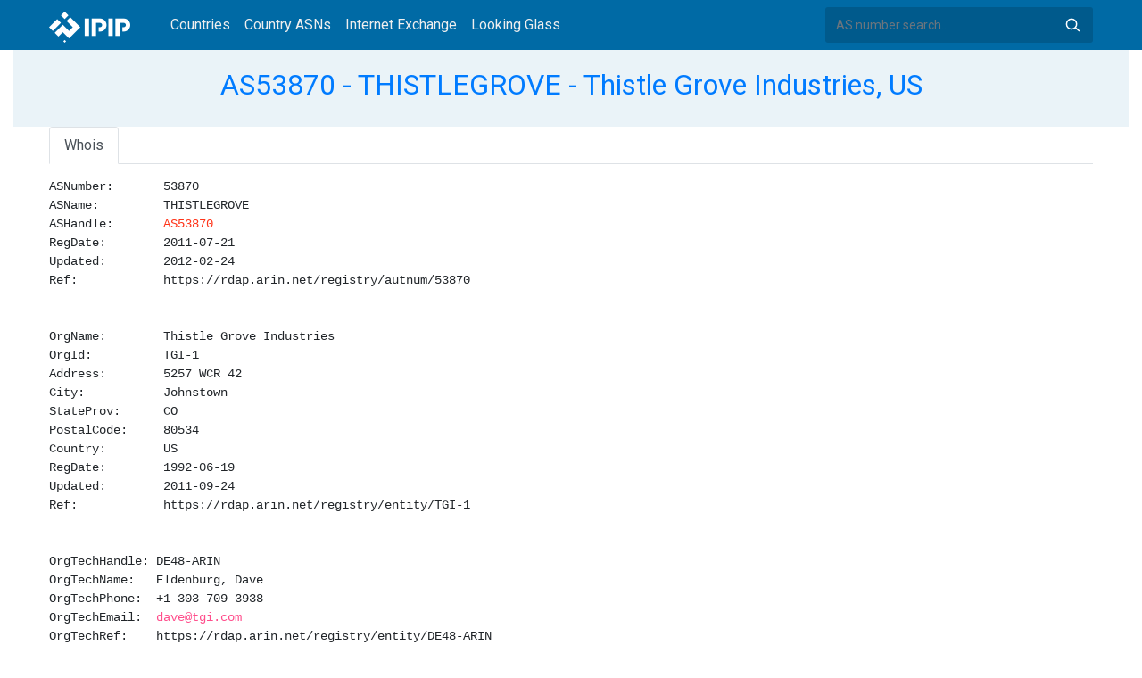

--- FILE ---
content_type: image/svg+xml
request_url: https://whois.ipip.net/public/images/search-icon-white.svg
body_size: 474
content:
<svg xmlns="http://www.w3.org/2000/svg" viewBox="0 0 21.897 21.897">
  <defs>
    <style>
      .cls-1 {
        fill: none;
        stroke: #fff;
        stroke-width: 1.5px;
      }
    </style>
  </defs>
  <path id="search-icon" class="cls-1" d="M-7813.126,12145.24a5.838,5.838,0,0,1-5.874-5.616,5.621,5.621,0,0,1,5.621-5.624,5.624,5.624,0,0,1,5.623,5.623,5.62,5.62,0,0,1-5.367,5.613l.365,6.192" transform="translate(-3050.119 -14099.954) rotate(-45)"/>
</svg>